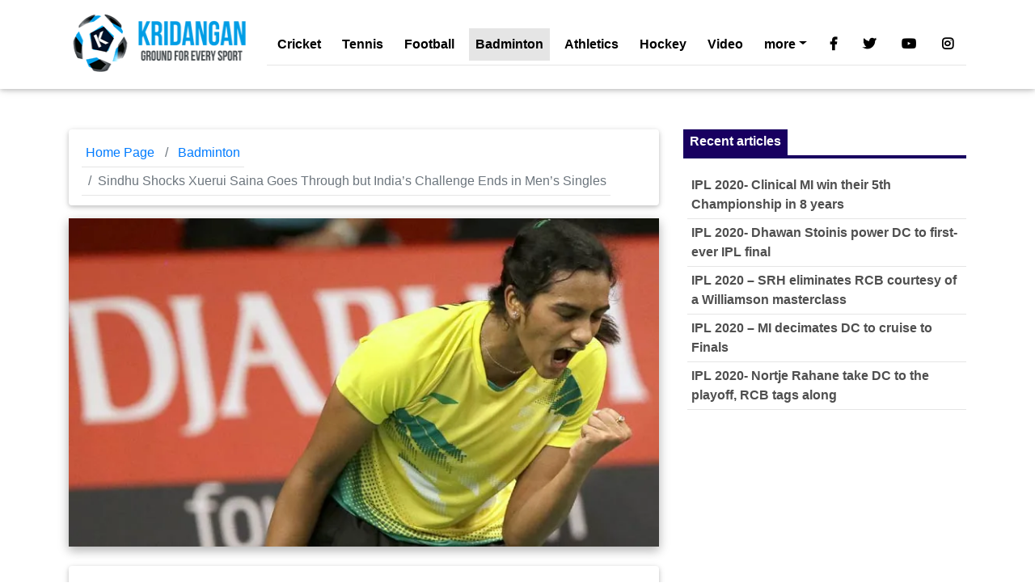

--- FILE ---
content_type: text/html; charset=UTF-8
request_url: https://kridangan.com/badminton/sindhu-shocks-xuerui-saina-goes-through-but-indias-challenge-ends-in-mens-singles/7614/
body_size: 12353
content:
<!DOCTYPE html><html
lang=en><head><meta
charset="utf-8"><meta
name="viewport" content="width=device-width, initial-scale=1, shrink-to-fit=no"><link rel=profile href="https://gmpg.org/xfn/11"><link
rel=pingback href=https://kridangan.com/xmlrpc.php><meta
http-equiv="x-ua-compatible" content="ie=edge"><title>
Sindhu Shocks Xuerui Saina Goes Through but India&#039;s Challenge Ends in Men’s Singles - Kridangan Sports</title><title>Sindhu Shocks Xuerui Saina Goes Through but India&#039;s Challenge Ends in Men’s Singles - Kridangan Sports</title><meta
name="description" content="On an extraordinary day at World Badminton Championship tournament in Jakarta, there were huge upsets in several categories with some of the top seeds just scraping through to the quarterfinals. India&#039;s 11th seeded women singles player PV Sindhu created one of the major upsets of the day by defeating no.3 seed and Olympic gold medalist Li Xuerui of China. In her quarterfinal match on Friday, Sindhu will take on Korea’s no.8 seed Sung Ji Hyun. India had more to cheer about as ace shuttler Saina Nehwal and women’s doubles pair of Jwala Gutta/Ashwini Ponnappa also reached the quarterfinals. Saina defeated Japan&#039;s Sayaka Takahashi while Jwala/Ashwini won in three games against Japan&#039;s Miyuki Maeda/Reika Kakiiwa. However, Kidambi Srikanth and HS Prannoy made fighting"><meta
name="robots" content="index, follow, max-snippet:-1, max-image-preview:large, max-video-preview:-1"><link
rel=canonical href=https://kridangan.com/badminton/sindhu-shocks-xuerui-saina-goes-through-but-indias-challenge-ends-in-mens-singles/7614/ ><meta
property="og:locale" content="en_US"><meta
property="og:type" content="article"><meta
property="og:title" content="Sindhu Shocks Xuerui Saina Goes Through but India&#039;s Challenge Ends in Men’s Singles - Kridangan Sports"><meta
property="og:description" content="On an extraordinary day at World Badminton Championship tournament in Jakarta, there were huge upsets in several categories with some of the top seeds just scraping through to the quarterfinals. India&#039;s 11th seeded women singles player PV Sindhu created one of the major upsets of the day by defeating no.3 seed and Olympic gold medalist Li Xuerui of China. In her quarterfinal match on Friday, Sindhu will take on Korea’s no.8 seed Sung Ji Hyun. India had more to cheer about as ace shuttler Saina Nehwal and women’s doubles pair of Jwala Gutta/Ashwini Ponnappa also reached the quarterfinals. Saina defeated Japan&#039;s Sayaka Takahashi while Jwala/Ashwini won in three games against Japan&#039;s Miyuki Maeda/Reika Kakiiwa. However, Kidambi Srikanth and HS Prannoy made fighting"><meta
property="og:url" content="https://kridangan.com/badminton/sindhu-shocks-xuerui-saina-goes-through-but-indias-challenge-ends-in-mens-singles/7614/"><meta
property="og:site_name" content="Kridangan Sports"><meta
property="article:publisher" content="https://www.facebook.com/Kridangan"><meta
property="article:published_time" content="2015-08-14T07:07:17+00:00"><meta
property="og:image" content="https://i1.wp.com/kridangan.com/wp-content/uploads/2015/08/badminton-world.jpg?fit=759%2C422&#038;ssl=1"><meta
property="og:image:width" content="759"><meta
property="og:image:height" content="422"><meta
name="twitter:card" content="summary"><meta
name="twitter:creator" content="@kridangan"><meta
name="twitter:site" content="@kridangan"><meta
name="twitter:label1" content="Written by"><meta
name="twitter:data1" content="R K Gupta"><meta
name="twitter:label2" content="Est. reading time"><meta
name="twitter:data2" content="4 minutes"> <script type=application/ld+json class=yoast-schema-graph>{"@context":"https://schema.org","@graph":[{"@type":"Organization","@id":"https://kridangan.com/#organization","name":"Kridangan","url":"https://kridangan.com/","sameAs":["https://www.facebook.com/Kridangan","https://www.instagram.com/kridangan/","https://www.linkedin.com/company/kridangan","https://www.youtube.com/c/Kridangan","https://twitter.com/kridangan"],"logo":{"@type":"ImageObject","@id":"https://kridangan.com/#logo","inLanguage":"en-US","url":"https://i2.wp.com/kridangan.com/wp-content/uploads/2016/03/kridangan-logo-200-x75.png?fit=250%2C79&ssl=1","contentUrl":"https://i2.wp.com/kridangan.com/wp-content/uploads/2016/03/kridangan-logo-200-x75.png?fit=250%2C79&ssl=1","width":250,"height":79,"caption":"Kridangan"},"image":{"@id":"https://kridangan.com/#logo"}},{"@type":"WebSite","@id":"https://kridangan.com/#website","url":"https://kridangan.com/","name":"Kridangan Sports","description":"wimbledon Top sports stories, badminton, football, Cricket, Cycling &amp; tennis latest updates","publisher":{"@id":"https://kridangan.com/#organization"},"potentialAction":[{"@type":"SearchAction","target":{"@type":"EntryPoint","urlTemplate":"https://kridangan.com/?s={search_term_string}"},"query-input":"required name=search_term_string"}],"inLanguage":"en-US"},{"@type":"ImageObject","@id":"https://kridangan.com/badminton/sindhu-shocks-xuerui-saina-goes-through-but-indias-challenge-ends-in-mens-singles/7614/#primaryimage","inLanguage":"en-US","url":"https://i1.wp.com/kridangan.com/wp-content/uploads/2015/08/badminton-world.jpg?fit=759%2C422&ssl=1","contentUrl":"https://i1.wp.com/kridangan.com/wp-content/uploads/2015/08/badminton-world.jpg?fit=759%2C422&ssl=1","width":759,"height":422,"caption":"badminton world"},{"@type":"WebPage","@id":"https://kridangan.com/badminton/sindhu-shocks-xuerui-saina-goes-through-but-indias-challenge-ends-in-mens-singles/7614/#webpage","url":"https://kridangan.com/badminton/sindhu-shocks-xuerui-saina-goes-through-but-indias-challenge-ends-in-mens-singles/7614/","name":"Sindhu Shocks Xuerui Saina Goes Through but India's Challenge Ends in Men\u2019s Singles - Kridangan Sports","isPartOf":{"@id":"https://kridangan.com/#website"},"primaryImageOfPage":{"@id":"https://kridangan.com/badminton/sindhu-shocks-xuerui-saina-goes-through-but-indias-challenge-ends-in-mens-singles/7614/#primaryimage"},"datePublished":"2015-08-14T07:07:17+00:00","dateModified":"2015-08-14T07:07:17+00:00","description":"On an extraordinary day at World Badminton Championship tournament in Jakarta, there were huge upsets in several categories with some of the top seeds just scraping through to the quarterfinals. India's 11th seeded women singles player PV Sindhu created one of the major upsets of the day by defeating no.3 seed and Olympic gold medalist Li Xuerui of China. In her quarterfinal match on Friday, Sindhu will take on Korea\u2019s no.8 seed Sung Ji Hyun. India had more to cheer about as ace shuttler Saina Nehwal and women\u2019s doubles pair of Jwala Gutta/Ashwini Ponnappa also reached the quarterfinals. Saina defeated Japan's Sayaka Takahashi while Jwala/Ashwini won in three games against Japan's Miyuki Maeda/Reika Kakiiwa. However, Kidambi Srikanth and HS Prannoy made fighting","breadcrumb":{"@id":"https://kridangan.com/badminton/sindhu-shocks-xuerui-saina-goes-through-but-indias-challenge-ends-in-mens-singles/7614/#breadcrumb"},"inLanguage":"en-US","potentialAction":[{"@type":"ReadAction","target":["https://kridangan.com/badminton/sindhu-shocks-xuerui-saina-goes-through-but-indias-challenge-ends-in-mens-singles/7614/"]}]},{"@type":"BreadcrumbList","@id":"https://kridangan.com/badminton/sindhu-shocks-xuerui-saina-goes-through-but-indias-challenge-ends-in-mens-singles/7614/#breadcrumb","itemListElement":[{"@type":"ListItem","position":1,"name":"Sindhu Shocks Xuerui Saina Goes Through but India&#8217;s Challenge Ends in Men\u2019s Singles"}]},{"@type":"Article","@id":"https://kridangan.com/badminton/sindhu-shocks-xuerui-saina-goes-through-but-indias-challenge-ends-in-mens-singles/7614/#article","isPartOf":{"@id":"https://kridangan.com/badminton/sindhu-shocks-xuerui-saina-goes-through-but-indias-challenge-ends-in-mens-singles/7614/#webpage"},"author":{"@id":"https://kridangan.com/#/schema/person/5fdbe499882c085f6342e5a846116e60"},"headline":"Sindhu Shocks Xuerui Saina Goes Through but India&#8217;s Challenge Ends in Men\u2019s Singles","datePublished":"2015-08-14T07:07:17+00:00","dateModified":"2015-08-14T07:07:17+00:00","mainEntityOfPage":{"@id":"https://kridangan.com/badminton/sindhu-shocks-xuerui-saina-goes-through-but-indias-challenge-ends-in-mens-singles/7614/#webpage"},"wordCount":912,"commentCount":0,"publisher":{"@id":"https://kridangan.com/#organization"},"image":{"@id":"https://kridangan.com/badminton/sindhu-shocks-xuerui-saina-goes-through-but-indias-challenge-ends-in-mens-singles/7614/#primaryimage"},"thumbnailUrl":"https://i1.wp.com/kridangan.com/wp-content/uploads/2015/08/badminton-world.jpg?fit=759%2C422&ssl=1","keywords":["Ashwini Ponnappa","Badminton","BWF","Indian Badminton","Indian Sport News","Jwala Gutta","P.V. Sindhu","World Badminton","World Badminton Championships"],"articleSection":["Badminton"],"inLanguage":"en-US","potentialAction":[{"@type":"CommentAction","name":"Comment","target":["https://kridangan.com/badminton/sindhu-shocks-xuerui-saina-goes-through-but-indias-challenge-ends-in-mens-singles/7614/#respond"]}]},{"@type":"Person","@id":"https://kridangan.com/#/schema/person/5fdbe499882c085f6342e5a846116e60","name":"R K Gupta","image":{"@type":"ImageObject","@id":"https://kridangan.com/#personlogo","inLanguage":"en-US","url":"https://kridangan.com/wp-content/uploads/2014/05/rkg-image-130913-96x96.jpg","contentUrl":"https://kridangan.com/wp-content/uploads/2014/05/rkg-image-130913-96x96.jpg","caption":"R K Gupta"},"description":"Mr. RK Gupta has been a prolific Kridangan writer on major international sport-events for last two years. Basically a Mechanical Engineer and Administrative Management Post Graduate, Mr. Gupta took to blog-writing as a hobby after his retirement in 2011. He graduated to full-time sports-writing after joining Kridangan.com in 2013. Most of Mr. Gupta\u2019s posts are topical and analytical in nature; completely distinct from usual media reports. His narration on popular sports-events lends uniqueness to the reporting and makes it enjoyable for global sports readership.","url":"https://kridangan.com/author/rkg001/"}]}</script> <link
rel=dns-prefetch href=//use.fontawesome.com><link
rel=dns-prefetch href=//s.w.org><link
rel=dns-prefetch href=//i0.wp.com><link
rel=dns-prefetch href=//i1.wp.com><link
rel=dns-prefetch href=//i2.wp.com><link
rel=dns-prefetch href=//c0.wp.com><link
rel=dns-prefetch href=//v0.wordpress.com><link
rel=alternate type=application/rss+xml title="Kridangan Sports &raquo; Sindhu Shocks Xuerui Saina Goes Through but India&#8217;s Challenge Ends in Men’s Singles Comments Feed" href=https://kridangan.com/badminton/sindhu-shocks-xuerui-saina-goes-through-but-indias-challenge-ends-in-mens-singles/7614/feed/ > <script type="33d3aad956e57c94682aa730-text/javascript">window._wpemojiSettings = {"baseUrl":"https:\/\/s.w.org\/images\/core\/emoji\/13.0.1\/72x72\/","ext":".png","svgUrl":"https:\/\/s.w.org\/images\/core\/emoji\/13.0.1\/svg\/","svgExt":".svg","source":{"concatemoji":"https:\/\/kridangan.com\/wp-includes\/js\/wp-emoji-release.min.js?ver=727a01792a0625cf2671a6f8890c071f"}};
			!function(e,a,t){var r,n,o,i,p=a.createElement("canvas"),s=p.getContext&&p.getContext("2d");function c(e,t){var a=String.fromCharCode;s.clearRect(0,0,p.width,p.height),s.fillText(a.apply(this,e),0,0);var r=p.toDataURL();return s.clearRect(0,0,p.width,p.height),s.fillText(a.apply(this,t),0,0),r===p.toDataURL()}function l(e){if(!s||!s.fillText)return!1;switch(s.textBaseline="top",s.font="600 32px Arial",e){case"flag":return!c([127987,65039,8205,9895,65039],[127987,65039,8203,9895,65039])&&(!c([55356,56826,55356,56819],[55356,56826,8203,55356,56819])&&!c([55356,57332,56128,56423,56128,56418,56128,56421,56128,56430,56128,56423,56128,56447],[55356,57332,8203,56128,56423,8203,56128,56418,8203,56128,56421,8203,56128,56430,8203,56128,56423,8203,56128,56447]));case"emoji":return!c([55357,56424,8205,55356,57212],[55357,56424,8203,55356,57212])}return!1}function d(e){var t=a.createElement("script");t.src=e,t.defer=t.type="text/javascript",a.getElementsByTagName("head")[0].appendChild(t)}for(i=Array("flag","emoji"),t.supports={everything:!0,everythingExceptFlag:!0},o=0;o<i.length;o++)t.supports[i[o]]=l(i[o]),t.supports.everything=t.supports.everything&&t.supports[i[o]],"flag"!==i[o]&&(t.supports.everythingExceptFlag=t.supports.everythingExceptFlag&&t.supports[i[o]]);t.supports.everythingExceptFlag=t.supports.everythingExceptFlag&&!t.supports.flag,t.DOMReady=!1,t.readyCallback=function(){t.DOMReady=!0},t.supports.everything||(n=function(){t.readyCallback()},a.addEventListener?(a.addEventListener("DOMContentLoaded",n,!1),e.addEventListener("load",n,!1)):(e.attachEvent("onload",n),a.attachEvent("onreadystatechange",function(){"complete"===a.readyState&&t.readyCallback()})),(r=t.source||{}).concatemoji?d(r.concatemoji):r.wpemoji&&r.twemoji&&(d(r.twemoji),d(r.wpemoji)))}(window,document,window._wpemojiSettings);</script> <style>img.wp-smiley,
img.emoji {
	display: inline !important;
	border: none !important;
	box-shadow: none !important;
	height: 1em !important;
	width: 1em !important;
	margin: 0 .07em !important;
	vertical-align: -0.1em !important;
	background: none !important;
	padding: 0 !important;
}</style><link
rel=stylesheet id=wp-block-library-css  href=https://c0.wp.com/c/5.6/wp-includes/css/dist/block-library/style.min.css type=text/css media=all><style id=wp-block-library-inline-css>.has-text-align-justify{text-align:justify;}</style><link
rel=stylesheet id=Font_Awesome-css  href='https://use.fontawesome.com/releases/v5.6.1/css/all.css?ver=727a01792a0625cf2671a6f8890c071f' type=text/css media=all><link
rel=stylesheet href=https://kridangan.com/wp-content/cache/minify/1ab76.css?x96552 media=all><link
rel=stylesheet id=social-logos-css  href=https://c0.wp.com/p/jetpack/9.8.2/_inc/social-logos/social-logos.min.css type=text/css media=all><link
rel=stylesheet id=jetpack_css-css  href=https://c0.wp.com/p/jetpack/9.8.2/css/jetpack.css type=text/css media=all><link
rel=https://api.w.org/ href=https://kridangan.com/wp-json/ ><link
rel=alternate type=application/json href=https://kridangan.com/wp-json/wp/v2/posts/7614><link
rel=EditURI type=application/rsd+xml title=RSD href=https://kridangan.com/xmlrpc.php?rsd><link
rel=wlwmanifest type=application/wlwmanifest+xml href=https://kridangan.com/wp-includes/wlwmanifest.xml><link
rel=shortlink href='https://kridangan.com/?p=7614'><link
rel=alternate type=application/json+oembed href="https://kridangan.com/wp-json/oembed/1.0/embed?url=https%3A%2F%2Fkridangan.com%2Fbadminton%2Fsindhu-shocks-xuerui-saina-goes-through-but-indias-challenge-ends-in-mens-singles%2F7614%2F"><link
rel=alternate type=text/xml+oembed href="https://kridangan.com/wp-json/oembed/1.0/embed?url=https%3A%2F%2Fkridangan.com%2Fbadminton%2Fsindhu-shocks-xuerui-saina-goes-through-but-indias-challenge-ends-in-mens-singles%2F7614%2F&#038;format=xml"><style>img#wpstats{display:none}</style><link
rel=amphtml href=https://kridangan.com/badminton/sindhu-shocks-xuerui-saina-goes-through-but-indias-challenge-ends-in-mens-singles/7614/amp/ ><style>/* If html does not have either class, do not show lazy loaded images. */
				html:not( .jetpack-lazy-images-js-enabled ):not( .js ) .jetpack-lazy-image {
					display: none;
				}</style> <script type="33d3aad956e57c94682aa730-text/javascript">document.documentElement.classList.add(
					'jetpack-lazy-images-js-enabled'
				);</script> <link
rel=icon href="https://i2.wp.com/kridangan.com/wp-content/uploads/2016/02/cropped-Logo_circular-ICON-512-x512.png?fit=32%2C32&#038;ssl=1" sizes=32x32><link
rel=icon href="https://i2.wp.com/kridangan.com/wp-content/uploads/2016/02/cropped-Logo_circular-ICON-512-x512.png?fit=192%2C192&#038;ssl=1" sizes=192x192><link
rel=apple-touch-icon href="https://i2.wp.com/kridangan.com/wp-content/uploads/2016/02/cropped-Logo_circular-ICON-512-x512.png?fit=180%2C180&#038;ssl=1"><meta
name="msapplication-TileImage" content="https://i2.wp.com/kridangan.com/wp-content/uploads/2016/02/cropped-Logo_circular-ICON-512-x512.png?fit=270%2C270&#038;ssl=1">
 <script async src=https://pagead2.googlesyndication.com/pagead/js/adsbygoogle.js type="33d3aad956e57c94682aa730-text/javascript"></script> </head><body><nav
class="navbar fixed-top navbar-expand-lg navbar-light white scrolling-navbar"><div
class=container>
<a
class="navbar-brand pt-0 waves-effect" href=https://kridangan.com>
<img
src=https://kridangan.com/wp-content/themes/kcs-sport-mdb/img/kridangan_logo.png?x96552 alt="MDB logo">
</a>
<button
class=navbar-toggler type=button data-toggle=collapse data-target=#navbarSupportedContent aria-controls=navbarSupportedContent
aria-expanded=false aria-label="Toggle navigation">
<span
class=navbar-toggler-icon></span>
</button><div
class="collapse navbar-collapse" id=navbarSupportedContent><div
id=navbarSupportedContent class="collapse navbar-collapse"><ul
id=menu-football class="navbar-nav mr-auto"><li
itemscope=itemscope itemtype=https://www.schema.org/SiteNavigationElement id=menu-item-2342 class="menu-item menu-item-type-taxonomy menu-item-object-category menu-item-2342 nav-item"><a
title="Latest Cricket articles" href=https://kridangan.com/category/cricket/ class=nav-link>Cricket</a></li>
<li
itemscope=itemscope itemtype=https://www.schema.org/SiteNavigationElement id=menu-item-2343 class="menu-item menu-item-type-taxonomy menu-item-object-category menu-item-2343 nav-item"><a
title="Latest Tennis articles" href=https://kridangan.com/category/tennis/ class=nav-link>Tennis</a></li>
<li
itemscope=itemscope itemtype=https://www.schema.org/SiteNavigationElement id=menu-item-2344 class="menu-item menu-item-type-taxonomy menu-item-object-category menu-item-2344 nav-item"><a
title="Latest Football articles" href=https://kridangan.com/category/football/ class=nav-link>Football</a></li>
<li
itemscope=itemscope itemtype=https://www.schema.org/SiteNavigationElement id=menu-item-2345 class="menu-item menu-item-type-taxonomy menu-item-object-category current-post-ancestor current-menu-parent current-post-parent active menu-item-2345 nav-item"><a
title="Latest Badminton articles" href=https://kridangan.com/category/badminton/ class=nav-link>Badminton</a></li>
<li
itemscope=itemscope itemtype=https://www.schema.org/SiteNavigationElement id=menu-item-2346 class="menu-item menu-item-type-taxonomy menu-item-object-category menu-item-2346 nav-item"><a
title="Latest Athletics articles" href=https://kridangan.com/category/athletics/ class=nav-link>Athletics</a></li>
<li
itemscope=itemscope itemtype=https://www.schema.org/SiteNavigationElement id=menu-item-2347 class="menu-item menu-item-type-taxonomy menu-item-object-category menu-item-2347 nav-item"><a
title="Latest Hockey articles" href=https://kridangan.com/category/hockey/ class=nav-link>Hockey</a></li>
<li
itemscope=itemscope itemtype=https://www.schema.org/SiteNavigationElement id=menu-item-12583 class="menu-item menu-item-type-post_type menu-item-object-page menu-item-12583 nav-item"><a
title="latest sports news video" href=https://kridangan.com/latest-sports-news-video/ class=nav-link>Video</a></li>
<li
itemscope=itemscope itemtype=https://www.schema.org/SiteNavigationElement id=menu-item-24350 class="menu-item menu-item-type-taxonomy menu-item-object-category menu-item-has-children dropdown menu-item-24350 nav-item"><a
title=more href=# data-toggle=dropdown aria-haspopup=true aria-expanded=false class="dropdown-toggle nav-link" id=menu-item-dropdown-24350>more</a><ul
class=dropdown-menu aria-labelledby=menu-item-dropdown-24350 role=menu>
<li
itemscope=itemscope itemtype=https://www.schema.org/SiteNavigationElement id=menu-item-24351 class="menu-item menu-item-type-taxonomy menu-item-object-category menu-item-24351 nav-item"><a
title=Archery href=https://kridangan.com/category/other-sports/archery/ class=dropdown-item>Archery</a></li>
<li
itemscope=itemscope itemtype=https://www.schema.org/SiteNavigationElement id=menu-item-24352 class="menu-item menu-item-type-taxonomy menu-item-object-category menu-item-24352 nav-item"><a
title=Billiards href=https://kridangan.com/category/other-sports/billiards/ class=dropdown-item>Billiards</a></li>
<li
itemscope=itemscope itemtype=https://www.schema.org/SiteNavigationElement id=menu-item-24353 class="menu-item menu-item-type-taxonomy menu-item-object-category menu-item-24353 nav-item"><a
title=Boxing href=https://kridangan.com/category/other-sports/boxing/ class=dropdown-item>Boxing</a></li>
<li
itemscope=itemscope itemtype=https://www.schema.org/SiteNavigationElement id=menu-item-24354 class="menu-item menu-item-type-taxonomy menu-item-object-category menu-item-24354 nav-item"><a
title=Chess href=https://kridangan.com/category/other-sports/chess/ class=dropdown-item>Chess</a></li>
<li
itemscope=itemscope itemtype=https://www.schema.org/SiteNavigationElement id=menu-item-24355 class="menu-item menu-item-type-taxonomy menu-item-object-category menu-item-24355 nav-item"><a
title=Cycling href=https://kridangan.com/category/other-sports/cycling/ class=dropdown-item>Cycling</a></li>
<li
itemscope=itemscope itemtype=https://www.schema.org/SiteNavigationElement id=menu-item-24356 class="menu-item menu-item-type-taxonomy menu-item-object-category menu-item-24356 nav-item"><a
title="Horse Racing" href=https://kridangan.com/category/other-sports/horse-racing/ class=dropdown-item>Horse Racing</a></li>
<li
itemscope=itemscope itemtype=https://www.schema.org/SiteNavigationElement id=menu-item-24359 class="menu-item menu-item-type-taxonomy menu-item-object-category menu-item-24359 nav-item"><a
title=Shooting href=https://kridangan.com/category/other-sports/shooting/ class=dropdown-item>Shooting</a></li>
<li
itemscope=itemscope itemtype=https://www.schema.org/SiteNavigationElement id=menu-item-24361 class="menu-item menu-item-type-taxonomy menu-item-object-category menu-item-24361 nav-item"><a
title=Squash href=https://kridangan.com/category/other-sports/squash/ class=dropdown-item>Squash</a></li>
<li
itemscope=itemscope itemtype=https://www.schema.org/SiteNavigationElement id=menu-item-24362 class="menu-item menu-item-type-taxonomy menu-item-object-category menu-item-24362 nav-item"><a
title=Wrestling href=https://kridangan.com/category/other-sports/wrestling/ class=dropdown-item>Wrestling</a></li>
<li
itemscope=itemscope itemtype=https://www.schema.org/SiteNavigationElement id=menu-item-24363 class="menu-item menu-item-type-taxonomy menu-item-object-category menu-item-24363 nav-item"><a
title=WWE href=https://kridangan.com/category/other-sports/wwe/ class=dropdown-item>WWE</a></li></ul>
</li></ul></div><ul
class="navbar-nav nav-flex-icons">
<li
class=nav-item>
<a
href=https://www.facebook.com/Kridangan class="nav-link waves-effect" target=_blank>
<i
class="fab fa-facebook-f"></i>
</a>
</li>
<li
class=nav-item>
<a
href=https://www.twitter.com/Kridangan class="nav-link waves-effect" target=_blank>
<i
class="fab fa-twitter"></i>
</a>
</li>
<li
class=nav-item>
<a
href=https://www.youtube.com/c/Kridangan class="nav-link waves-effect" target=_blank>
<i
class="fab fa-youtube"></i>
</a>
</li>
<li
class=nav-item>
<a
href=https://www.instagram.com/kridangan/ class="nav-link waves-effect" target=_blank>
<i
class="fab fa-instagram"></i>
</a>
</li></ul></div></div></nav><header
class=pt-5></header><main
class=pt-5><div
class="container pt-5 "><section
class=mt-3><div
class="row wow fadeIn"><div
class="col-md-8 mb-4"><ol
class="breadcrumb white z-depth-1">
<li
class=breadcrumb-item>
<a
href=https://kridangan.com>Home Page</a>
</li>
<li
class=breadcrumb-item>
<a
href=https://kridangan.com/category/badminton/ >Badminton</a>
</li>
<li
class="breadcrumb-item active">Sindhu Shocks Xuerui Saina Goes Through but India&#8217;s Challenge Ends in Men’s Singles</li></ol>
<img
width=759 height=422 src="https://i1.wp.com/kridangan.com/wp-content/uploads/2015/08/badminton-world.jpg?fit=759%2C422&amp;ssl=1" class="img-fluid z-depth-1-half mb-4 wp-post-image jetpack-lazy-image" alt="badminton world" loading=lazy data-lazy-srcset="https://i1.wp.com/kridangan.com/wp-content/uploads/2015/08/badminton-world.jpg?w=759&amp;ssl=1 759w, https://i1.wp.com/kridangan.com/wp-content/uploads/2015/08/badminton-world.jpg?resize=300%2C167&amp;ssl=1 300w" data-lazy-sizes="(max-width: 759px) 100vw, 759px" data-lazy-src="https://i1.wp.com/kridangan.com/wp-content/uploads/2015/08/badminton-world.jpg?fit=759%2C422&amp;ssl=1&amp;is-pending-load=1" srcset=[data-uri]><div
class="card mb-4 "><div
class=card-body><h1 class="font-weight-bold dark-grey-text mb-3">  <a
class="font-weight-bold dark-grey-text mb-3" href=https://kridangan.com/badminton/sindhu-shocks-xuerui-saina-goes-through-but-indias-challenge-ends-in-mens-singles/7614/ title="Sindhu Shocks Xuerui Saina Goes Through but India&#8217;s Challenge Ends in Men’s Singles">Sindhu Shocks Xuerui Saina Goes Through but India&#8217;s Challenge Ends in Men’s Singles</a></h1><p>by <a
href=https://kridangan.com/author/rkg001/ >R K Gupta</a> on August 14, 2015</p><hr><div
class=post-content><p><a
href="https://i0.wp.com/kridangan.com/wp-content/uploads/2015/08/Jwala-Gutta-Ashwini-Ponnappa-badminton-world.jpg?ssl=1"><img
loading=lazy class="aligncenter size-full wp-image-7615 jetpack-lazy-image" src="https://i0.wp.com/kridangan.com/wp-content/uploads/2015/08/Jwala-Gutta-Ashwini-Ponnappa-badminton-world.jpg?resize=666%2C444&#038;ssl=1" alt="Jwala Gutta-Ashwini Ponnappa  badminton world" width=666 height=444 data-recalc-dims=1 data-lazy-srcset="https://i0.wp.com/kridangan.com/wp-content/uploads/2015/08/Jwala-Gutta-Ashwini-Ponnappa-badminton-world.jpg?w=666&amp;ssl=1 666w, https://i0.wp.com/kridangan.com/wp-content/uploads/2015/08/Jwala-Gutta-Ashwini-Ponnappa-badminton-world.jpg?resize=300%2C200&amp;ssl=1 300w, https://i0.wp.com/kridangan.com/wp-content/uploads/2015/08/Jwala-Gutta-Ashwini-Ponnappa-badminton-world.jpg?resize=480%2C320&amp;ssl=1 480w" data-lazy-sizes="(max-width: 666px) 100vw, 666px" data-lazy-src="https://i0.wp.com/kridangan.com/wp-content/uploads/2015/08/Jwala-Gutta-Ashwini-Ponnappa-badminton-world.jpg?resize=666%2C444&amp;is-pending-load=1#038;ssl=1" srcset=[data-uri]><noscript><img
loading=lazy class="aligncenter size-full wp-image-7615" src="https://i0.wp.com/kridangan.com/wp-content/uploads/2015/08/Jwala-Gutta-Ashwini-Ponnappa-badminton-world.jpg?resize=666%2C444&#038;ssl=1" alt="Jwala Gutta-Ashwini Ponnappa  badminton world" width=666 height=444 srcset="https://i0.wp.com/kridangan.com/wp-content/uploads/2015/08/Jwala-Gutta-Ashwini-Ponnappa-badminton-world.jpg?w=666&amp;ssl=1 666w, https://i0.wp.com/kridangan.com/wp-content/uploads/2015/08/Jwala-Gutta-Ashwini-Ponnappa-badminton-world.jpg?resize=300%2C200&amp;ssl=1 300w, https://i0.wp.com/kridangan.com/wp-content/uploads/2015/08/Jwala-Gutta-Ashwini-Ponnappa-badminton-world.jpg?resize=480%2C320&amp;ssl=1 480w" sizes="(max-width: 666px) 100vw, 666px" data-recalc-dims=1></noscript></a>On an extraordinary day at World Badminton Championship tournament in Jakarta, there were huge upsets in several categories with some of the top seeds just scraping through to the quarterfinals. India&#8217;s 11th seeded women singles player PV Sindhu created one of the major upsets of the day by defeating no.3 seed and Olympic gold medalist Li Xuerui of China. In her quarterfinal match on Friday, Sindhu will take on Korea’s no.8 seed Sung Ji Hyun. India had more to cheer about as ace shuttler Saina Nehwal and women’s doubles pair of Jwala Gutta/Ashwini Ponnappa also reached the quarterfinals. Saina defeated Japan&#8217;s Sayaka Takahashi while Jwala/Ashwini won in three games against Japan&#8217;s Miyuki Maeda/Reika Kakiiwa. However, Kidambi Srikanth and HS Prannoy made fighting exits from the tournament. Srikanth went neck-to-neck against Hong Kong’s Hu Yun but fell in an extremely tight third game. Prannoy played his third round match against Denmark’s Viktor Axelsen but couldn’t match the Dane in the decider after stretching him to three games. In other matches, women singles top seed Carolina Marin had a fighting opponent in Pai Yu Po of Taiwan. Despite an injury scare and consequent medical attention, Marin came through in three games. While other men’s singles seeds kept themselves on course, women’s top seeded doubles pair from Japan, Misaki Matsutomo/Ayaka Takahashi crashed out of the tournament. In other upsets of the day, Denmark’s mixed doubles no.5 seeds Joachim Fischer Nielsen/Christinna Pedersen and no.10 seeded men’s doubles team of Mads Conrad-Petersen/Mads Pieler Kolding also fell to their rivals in the third round. Women’s singles no.5 seed and 2013 champion Ratchanok Intanon of Thailand retired in the third game against Indonesia’s Lindaweni Fanetri. There were setbacks for Chinese doubles contenders on Thursday. Women’s Doubles no.6 seeds Ma Jin/Tang Yuanting were defeated by Korea’s Yoo Hae Won/Go Ah Ra and No.2 seeds Luo Ying/Luo Yu were edged out by Japan’s Naoko Fukuman/Kurumi Yonao. In mixed doubles too, no.6 seeded Lu Kai/Huang Yaqiong, lost their match.</p><p><a
href="https://i1.wp.com/kridangan.com/wp-content/uploads/2015/08/badminton-world.jpg?ssl=1"><img
loading=lazy class="aligncenter size-full wp-image-7616 jetpack-lazy-image" src="https://i1.wp.com/kridangan.com/wp-content/uploads/2015/08/badminton-world.jpg?resize=759%2C422&#038;ssl=1" alt="badminton world" width=759 height=422 data-recalc-dims=1 data-lazy-srcset="https://i1.wp.com/kridangan.com/wp-content/uploads/2015/08/badminton-world.jpg?w=759&amp;ssl=1 759w, https://i1.wp.com/kridangan.com/wp-content/uploads/2015/08/badminton-world.jpg?resize=300%2C167&amp;ssl=1 300w" data-lazy-sizes="(max-width: 759px) 100vw, 759px" data-lazy-src="https://i1.wp.com/kridangan.com/wp-content/uploads/2015/08/badminton-world.jpg?resize=759%2C422&amp;is-pending-load=1#038;ssl=1" srcset=[data-uri]><noscript><img
loading=lazy class="aligncenter size-full wp-image-7616" src="https://i1.wp.com/kridangan.com/wp-content/uploads/2015/08/badminton-world.jpg?resize=759%2C422&#038;ssl=1" alt="badminton world" width=759 height=422 srcset="https://i1.wp.com/kridangan.com/wp-content/uploads/2015/08/badminton-world.jpg?w=759&amp;ssl=1 759w, https://i1.wp.com/kridangan.com/wp-content/uploads/2015/08/badminton-world.jpg?resize=300%2C167&amp;ssl=1 300w" sizes="(max-width: 759px) 100vw, 759px" data-recalc-dims=1></noscript></a></p><p>PV Sindhu of India caused a major upset in women single draw by outlasting no.3 seed Li Xuerui of China. After Sindhu took the first game 21-17, Li bounced back to take the second and leveled game scores to 1-1. Third game became a battle of nerves with both players making judgmental errors at baseline, before the Indian edged out the Chinese 21-17, 14-21, 21-17. In the quarterfinal, Sindhu will take on Korea’s no.8 seed Sung Ji Hyun, who came through by beating Thailand’s Porntip Buranaprasertsuk 21-9, 21-16. India&#8217;s no.2 seed Saina Nehwal faced some trouble against Japan&#8217;s Sayaka Takahashi before winning at 21-18, 21-14, Saina’s quarterfinal opponent will be Chinese sixth seed Wang Yihan, who fought hard against Korea’s Bae Yeon Ju before beating her 17-21, 21-18, 21-8. India&#8217;s women’ doubles team of Jwala Gutta/Ashwini Ponnappa also entered the quarterfinals by defeating eighth-seeded Japanese combo of Miyuki Maeda/Reika Kakiiwa 21-15, 18-21, 21-19. Jwala/Ashwini will now play another Japanese team of Naoko Fukuman and Kurumi Yonao, who caused an upset victory over Chinese no.2 seeds Luo Ying/Luo Yu 18-21, 22-20, 21-19.</p><p>&nbsp;</p><p>However, there was disappointment for <a
href=https://kridangan.com/index.php/tag/indian-badminton/ target=_blank>India as K Srikanth </a>and HS Prannoy lost in men’s singles third round matches. Srikanth fought with Hong Kong’s Hu Yun before bowing out at 21-14, 17-21, 21-23 while Prannoy lost to Denmark’s Viktor Axelsen 16-21, 21-19, 18-21. Axelson’s quarterfinal opponent is the top seed Chen Long. In another quarterfinal on Friday, Srikanth’s conqueror Hu Yun will take on Malaysia’s Lee Chong Wei, who won 21-17 21-19 against China’s Wang Zhengming.</p><p>&nbsp;</p><p>Defending champion and <a
href=https://kridangan.com/index.php/badminton-top-5-womens-singles-rankings/ target=_blank>no.1 seed Carolina Marin</a> of Spain had an injury scare and a difficult third round match against Taiwan’s Pai Yu Po before beating her 21-11, 18-21, 21-17. Marin next takes on no.7 seeded Chinese Wang Shixian, who defeated Thailand’s Busanan Ongbumrungpan 24-22, 21-11. However, no.5 seed and 2013 champion Ratchanok Intanon went out of the competition after being stretchered out in the third game against Indonesia’s Lindaweni Fanetri.</p><p>&nbsp;</p><p>China suffered several upsets on Thursday. After women’s doubles no.2 seeds Luo Ying/Luo Yu lost to Japan’s Naoko Fukuman/Kurumi Yonao, the no.6 pair of Ma Jin/Tang Yuanting were also eliminated by Korea’s Yoo Hae Won/Go Ah Ra in three games. In a stunning match the Koreans overpowered Ma/Tang 16-21, 21-17, 21-14. China had upset in mixed doubles too with no.6 seeds Lu Kai/Huang Yaqiong falling in a thriller to the Dutch pair of Jacco Arends/Selena Piek 21-18, 24-26, 21-23.</p><p>&nbsp;</p><p>The biggest upset of the day was the elimination of Japanese women’s doubles top seeds Misaki Matsutomo/Ayaka Takahashi. The Japanese were defeated by world no.24 Malaysians Amelia Alicia Anscelly/Soong Fie Cho 21-15, 12-21, 21-14. In another upset, men’s doubles tenth seeds Denmark’s Conrad-Petersen/Kolding lost to England’s Marcus Ellis/Chris Langridge 21-17, 18-21, 19-21. The Englishmen will face Indonesian third-seeds Mohammad Ahsan/Hendra Setiawan, who defeated Japan’s Kenta Kazuno/Kazushi Yamada 21-16, 19-21, 21-15. In mixed doubles, Indonesia’s pair of Praveen Jordan/Debby Susanto caused an upset by beating no.5 seeds Fischer Nielsen/Pedersen of Denmark 22-20 19-21 23-21.</p><div
class="sharedaddy sd-sharing-enabled"><div
class="robots-nocontent sd-block sd-social sd-social-icon-text sd-sharing"><h3 class="sd-title">Share this:</h3><div
class=sd-content><ul><li
class=share-twitter><a
rel="nofollow noopener noreferrer" data-shared=sharing-twitter-7614 class="share-twitter sd-button share-icon" href="https://kridangan.com/badminton/sindhu-shocks-xuerui-saina-goes-through-but-indias-challenge-ends-in-mens-singles/7614/?share=twitter" target=_blank title="Click to share on Twitter"><span>Twitter</span></a></li><li
class=share-facebook><a
rel="nofollow noopener noreferrer" data-shared=sharing-facebook-7614 class="share-facebook sd-button share-icon" href="https://kridangan.com/badminton/sindhu-shocks-xuerui-saina-goes-through-but-indias-challenge-ends-in-mens-singles/7614/?share=facebook" target=_blank title="Click to share on Facebook"><span>Facebook</span></a></li><li
class=share-tumblr><a
rel="nofollow noopener noreferrer" data-shared class="share-tumblr sd-button share-icon" href="https://kridangan.com/badminton/sindhu-shocks-xuerui-saina-goes-through-but-indias-challenge-ends-in-mens-singles/7614/?share=tumblr" target=_blank title="Click to share on Tumblr"><span>Tumblr</span></a></li><li
class=share-pinterest><a
rel="nofollow noopener noreferrer" data-shared=sharing-pinterest-7614 class="share-pinterest sd-button share-icon" href="https://kridangan.com/badminton/sindhu-shocks-xuerui-saina-goes-through-but-indias-challenge-ends-in-mens-singles/7614/?share=pinterest" target=_blank title="Click to share on Pinterest"><span>Pinterest</span></a></li><li
class=share-telegram><a
rel="nofollow noopener noreferrer" data-shared class="share-telegram sd-button share-icon" href="https://kridangan.com/badminton/sindhu-shocks-xuerui-saina-goes-through-but-indias-challenge-ends-in-mens-singles/7614/?share=telegram" target=_blank title="Click to share on Telegram"><span>Telegram</span></a></li><li
class=share-jetpack-whatsapp><a
rel="nofollow noopener noreferrer" data-shared class="share-jetpack-whatsapp sd-button share-icon" href="https://kridangan.com/badminton/sindhu-shocks-xuerui-saina-goes-through-but-indias-challenge-ends-in-mens-singles/7614/?share=jetpack-whatsapp" target=_blank title="Click to share on WhatsApp"><span>WhatsApp</span></a></li><li><a
href=# class="sharing-anchor sd-button share-more"><span>More</span></a></li><li
class=share-end></li></ul><div
class=sharing-hidden><div
class=inner style="display: none;"><ul><li
class=share-print><a
rel="nofollow noopener noreferrer" data-shared class="share-print sd-button share-icon" href=https://kridangan.com/badminton/sindhu-shocks-xuerui-saina-goes-through-but-indias-challenge-ends-in-mens-singles/7614/#print target=_blank title="Click to print"><span>Print</span></a></li><li
class=share-linkedin><a
rel="nofollow noopener noreferrer" data-shared=sharing-linkedin-7614 class="share-linkedin sd-button share-icon" href="https://kridangan.com/badminton/sindhu-shocks-xuerui-saina-goes-through-but-indias-challenge-ends-in-mens-singles/7614/?share=linkedin" target=_blank title="Click to share on LinkedIn"><span>LinkedIn</span></a></li><li
class=share-end></li><li
class=share-reddit><a
rel="nofollow noopener noreferrer" data-shared class="share-reddit sd-button share-icon" href="https://kridangan.com/badminton/sindhu-shocks-xuerui-saina-goes-through-but-indias-challenge-ends-in-mens-singles/7614/?share=reddit" target=_blank title="Click to share on Reddit"><span>Reddit</span></a></li><li
class=share-pocket><a
rel="nofollow noopener noreferrer" data-shared class="share-pocket sd-button share-icon" href="https://kridangan.com/badminton/sindhu-shocks-xuerui-saina-goes-through-but-indias-challenge-ends-in-mens-singles/7614/?share=pocket" target=_blank title="Click to share on Pocket"><span>Pocket</span></a></li><li
class=share-end></li><li
class=share-skype><a
rel="nofollow noopener noreferrer" data-shared=sharing-skype-7614 class="share-skype sd-button share-icon" href="https://kridangan.com/badminton/sindhu-shocks-xuerui-saina-goes-through-but-indias-challenge-ends-in-mens-singles/7614/?share=skype" target=_blank title="Click to share on Skype"><span>Skype</span></a></li><li
class=share-end></li></ul></div></div></div></div></div><div
id=jp-relatedposts class=jp-relatedposts ></div></div></div></div><div
class="card card-avatar mb-4 wow fadeIn"><div
class="card-header font-weight-bold">
<span>About the author</span>
<span
class=pull-right>
</span></div><div
class=card-body><div
class=media><div
class="d-flex mr-3 z-depth-1" ><img
alt src=https://kridangan.com/wp-content/uploads/2014/05/rkg-image-130913-100x100.jpg?x96552 class="avatar avatar-100 photo jetpack-lazy-image" height=100 width=100 loading=lazy data-lazy-srcset="https://kridangan.com/wp-content/uploads/2014/05/rkg-image-130913-200x200.jpg 2x" data-lazy-src="https://kridangan.com/wp-content/uploads/2014/05/rkg-image-130913-100x100.jpg?x96552&amp;is-pending-load=1" srcset=[data-uri]><noscript><img
alt src=https://kridangan.com/wp-content/uploads/2014/05/rkg-image-130913-100x100.jpg?x96552 srcset='https://kridangan.com/wp-content/uploads/2014/05/rkg-image-130913-200x200.jpg 2x' class='avatar avatar-100 photo' height=100 width=100 loading=lazy></noscript></div><div
class=media-body><h5 class="mt-0 font-weight-bold">R K Gupta</h5>
Mr. RK Gupta has been a prolific Kridangan writer on major international sport-events for last two years. Basically a Mechanical Engineer and Administrative Management Post Graduate, Mr. Gupta took to blog-writing as a hobby after his retirement in 2011. He graduated to full-time sports-writing after joining Kridangan.com in 2013. Most of Mr. Gupta’s posts are topical and analytical in nature; completely distinct from usual media reports. His narration on popular sports-events lends uniqueness to the reporting and makes it enjoyable for global sports readership.</div></div></div></div></div><div
class="col-md-4 mb-4"><div
class=sticky><section><div
id=dynamic-content></div></section><div
class="news-data d-flex justify-content-between">
<a
href=#! class=kcs-white-header-text style="background-color: #180060;padding-top:5px;padding-right:8px;padding-left:8px;"><h6 class="font-weight-bold">Recent articles</h6></a></div><hr
style="border: 2px solid #180060;margin-top:0px;"><ul
style="list-style: none;padding-left: 5px;">
<li>
<a
class="font-weight-bold dark-grey-text" href=https://kridangan.com/cricket/ipl-2020-clinical-mi-win-their-5th-championship-in-8-years/25294/ >IPL 2020- Clinical MI win their 5th Championship in 8 years</a>
</li>
<li>
<a
class="font-weight-bold dark-grey-text" href=https://kridangan.com/cricket/ipl-2020-dhawan-stoinis-power-dc-to-first-ever-ipl-final/25292/ >IPL 2020- Dhawan Stoinis power DC to first-ever IPL final</a>
</li>
<li>
<a
class="font-weight-bold dark-grey-text" href=https://kridangan.com/cricket/ipl-2020-srh-eliminates-rcb-courtesy-of-a-williamson-masterclass/25282/ >IPL 2020 &#8211; SRH eliminates RCB courtesy of a Williamson masterclass</a>
</li>
<li>
<a
class="font-weight-bold dark-grey-text" href=https://kridangan.com/cricket/ipl-2020-mi-decimates-dc-to-cruise-to-finals/25272/ >IPL 2020 &#8211; MI decimates DC to cruise to Finals</a>
</li>
<li>
<a
class="font-weight-bold dark-grey-text" href=https://kridangan.com/cricket/ipl-2020-nortje-rahane-take-dc-to-the-playoff-rcb-tags-along/25263/ >IPL 2020- Nortje Rahane take DC to the playoff, RCB tags along</a>
</li></ul><div
class="textwidget custom-html-widget"><div
class=sticky><div
class=mt-2>
<ins
class=adsbygoogle
style=display:block
data-ad-client=ca-pub-7313863237863722
data-ad-slot=9841197089
data-ad-format=auto
data-full-width-responsive=true></ins> <script type="33d3aad956e57c94682aa730-text/javascript">(adsbygoogle = window.adsbygoogle || []).push({});</script> </div></div></div><div
class="news-data d-flex justify-content-between pt-2">
<a
href=#! class=light-blue-text><h6 class="font-weight-bold">Badminton ranking <i
class="fas fa-angle-double-right"></i></h6>
</a></div><div
class=mt-2><div
class=table-responsive><table
class=kcs-sport-tables><thead><tr><th
scope=col>#</th><th
scope=col>Player</th><th
scope=col>Point</th></tr></thead><tbody><tr><th
scope=row></th><td></td><td></td></tr><tr><th
scope=row></th><td></td><td></td></tr><tr><th
scope=row></th><td></td><td></td></tr><tr><th
scope=row></th><td></td><td></td></tr><tr><th
scope=row></th><td></td><td></td></tr></tbody></table></div></div></div></div></div></section></div></main><footer
class="page-footer text-center font-small mt-4 wow fadeIn"><div
class="container text-center text-md-left"><div
class=row><div
class="col-md-6 mx-auto"><h5 class="font-weight-bold text-uppercase mt-3 mb-4"></h5><div
class=justify-content-between><p> Welcome to your very guide to the world of Indian sport news! Stay in touch with the latest events from all over the world. Our staff works 24 hours a day, 7 days a week to bring you the utmost information about every game, every match. We have gathered a team of prolific writers, which constantly monitor Indian sport updates, in order to provide you with the most recent facts and detailed overviews.</p><p>
In-depth coverage for badminton of India and Europa league updates</p><p>
Our goal is not to just accumulate raw statistics, but to dig into the core of events. We thoroughly analyze all data to be sure that a single piece of information will not be missed. Our devoted journalists specialize in different areas of sports including:
football, tennis, cricket,
basketball, badminton of India, athletics,hockey, golf etc.
Whether you look for Europa league updates or badminton latest news, you will find here everything to know about them and much more. We do not stick only to Indian sport news, on contrary, our reporters search for stories all over the globe to give you heads up on what is going in the world of sports on local and international scales.</p></div></div><hr
class="clearfix w-100 d-md-none"><div
class="col-md-3 mx-auto "><h5 class="font-weight-bold text-uppercase mt-4">Rankings</h5><hr><div
class=menu-rankings-container><ul
id=menu-rankings class=menu><li
id=menu-item-9465 class="menu-item menu-item-type-post_type menu-item-object-page menu-item-9465"><a
title="Tennis Top 5 men’s singles rankings" href=https://kridangan.com/tennis-top-5-mens-singles-rankings/ >Tennis Top 5 men’s singles rankings</a></li>
<li
id=menu-item-9464 class="menu-item menu-item-type-post_type menu-item-object-page menu-item-9464"><a
title="Tennis Top 5 Women’s singles rankings" href=https://kridangan.com/tennis-top-5-womens-singles-rankings/ >Tennis Top 5 Women’s singles rankings</a></li>
<li
id=menu-item-9462 class="menu-item menu-item-type-post_type menu-item-object-page menu-item-9462"><a
title="Tennis Top 5 women’s  doubles rankings" href=https://kridangan.com/tennis-top-5-womens-doubles-rankings/ >Tennis Top 5 women’s  doubles rankings</a></li>
<li
id=menu-item-9463 class="menu-item menu-item-type-post_type menu-item-object-page menu-item-9463"><a
title="Tennis Top 5 men’s  doubles rankings" href=https://kridangan.com/tennis-top-5-mens-doubles-rankings/ >Tennis Top 5 men’s  doubles rankings</a></li>
<li
id=menu-item-9466 class="menu-item menu-item-type-post_type menu-item-object-page menu-item-9466"><a
title="Badminton Top 5 men&#8217;s singles rankings" href=https://kridangan.com/badminton-top-5-mens-singles-rankings/ >Badminton Top 5 men&#8217;s singles rankings</a></li>
<li
id=menu-item-9467 class="menu-item menu-item-type-post_type menu-item-object-page menu-item-9467"><a
title="Badminton Top 5 women’s singles rankings" href=https://kridangan.com/badminton-top-5-womens-singles-rankings/ >Badminton Top 5 women’s singles rankings</a></li>
<li
id=menu-item-24761 class="menu-item menu-item-type-post_type menu-item-object-page menu-item-24761"><a
title="IPL2020 Points table" href=https://kridangan.com/ipl-point-table/ >IPL2020 Points table</a></li></ul></div></div><hr
class="clearfix w-100 d-md-none"><div
class="col-md-3 mx-auto"><h5 class="font-weight-bold text-uppercase mt-4">About us</h5><hr><div
class=menu-about-us-container><ul
id=menu-about-us class=menu><li
id=menu-item-875 class="menu-item menu-item-type-custom menu-item-object-custom menu-item-875"><a
title="More information on Kridangan.com team" href=https://kridangan.com/index.php/about-us/ >Who we are ?</a></li>
<li
id=menu-item-881 class="menu-item menu-item-type-post_type menu-item-object-page menu-item-home menu-item-881"><a
title="Kridangan Team Contact details" href=https://kridangan.com/contact-us/ >Contact Us</a></li>
<li
id=menu-item-3605 class="menu-item menu-item-type-post_type menu-item-object-page menu-item-3605"><a
title="Submit sport articles" href=https://kridangan.com/work-us/ >Work with Us</a></li>
<li
id=menu-item-10627 class="menu-item menu-item-type-post_type menu-item-object-page menu-item-10627"><a
href=https://kridangan.com/submit-your-article/ >Submit your article</a></li>
<li
id=menu-item-8913 class="menu-item menu-item-type-post_type menu-item-object-page menu-item-8913"><a
href=https://kridangan.com/internship-with-kridangan/ >Internship</a></li>
<li
id=menu-item-882 class="menu-item menu-item-type-custom menu-item-object-custom menu-item-882"><a
title="Kridangan Sitemap" href=https://kridangan.com/sitemapindex.xml>Sitemap</a></li>
<li
id=menu-item-2392 class="menu-item menu-item-type-post_type menu-item-object-page menu-item-privacy-policy menu-item-2392"><a
title="Privacy Policy Kridangan" href=https://kridangan.com/privacy-policy/ >Privacy Policy</a></li></ul></div></div></div></div><hr
class=my-4><div
class=container><div
class=row><div
class=col-md-12><div
class="mb-5 flex-center">
<a
class=fb-ic href=https://www.facebook.com/Kridangan>
<i
class="fab fa-facebook-f fa-lg white-text mr-md-5 mr-3 fa-2x"> </i>
</a>
<a
class=tw-ic href=https://www.twitter.com/Kridangan>
<i
class="fab fa-twitter fa-lg white-text mr-md-5 mr-3 fa-2x"> </i>
</a>
<a
class=ins-ic href=https://www.instagram.com/kridangan/ >
<i
class="fab fa-instagram fa-lg white-text mr-md-5 mr-3 fa-2x"> </i>
</a>
<a
class=ins-ic href=https://www.youtube.com/c/Kridangan>
<i
class="fab fa-youtube fa-lg white-text mr-md-5 mr-3 fa-2x"> </i>
</a>
<a
class=ins-ic href=https://kridangan.com/feed/ >
<i
class="fas fa-rss-square fa-lg white-text mr-md-5 mr-3 fa-2x"> </i>
</a></div></div></div><div
class=pt-2>
<a
class="btn btn-outline-white" href="https://play.google.com/store/apps/details?id=com.kridangan&hl=en" target=_blank role=button>Download App
<i
class="fab fa-google-play"></i>
</a></div></div><div
class="footer-copyright py-3">
© 2012-2024 Copyright:
<a
href=https://Kridangan.com target=_blank> Kridangan.com </a></div></footer> <script type="33d3aad956e57c94682aa730-text/javascript">window.WPCOM_sharing_counts = {"https:\/\/kridangan.com\/badminton\/sindhu-shocks-xuerui-saina-goes-through-but-indias-challenge-ends-in-mens-singles\/7614\/":7614};</script> <script src=https://c0.wp.com/p/jetpack/9.8.2/_inc/build/photon/photon.min.js id=jetpack-photon-js type="33d3aad956e57c94682aa730-text/javascript"></script> <script src=https://kridangan.com/wp-content/cache/minify/758ba.js?x96552 type="33d3aad956e57c94682aa730-text/javascript"></script> <script src=https://c0.wp.com/p/jetpack/9.8.2/_inc/build/widgets/eu-cookie-law/eu-cookie-law.min.js id=eu-cookie-law-script-js type="33d3aad956e57c94682aa730-text/javascript"></script> <script src=https://kridangan.com/wp-content/cache/minify/c81a9.js?x96552 type="33d3aad956e57c94682aa730-text/javascript"></script> <script id=jetpack-lazy-images-js-extra type="33d3aad956e57c94682aa730-text/javascript">var jetpackLazyImagesL10n = {"loading_warning":"Images are still loading. Please cancel your print and try again."};</script> <script src=https://kridangan.com/wp-content/cache/minify/c4151.js?x96552 type="33d3aad956e57c94682aa730-text/javascript"></script> <script src=https://c0.wp.com/c/5.6/wp-includes/js/wp-embed.min.js id=wp-embed-js type="33d3aad956e57c94682aa730-text/javascript"></script> <script id=jetpack_related-posts-js-extra type="33d3aad956e57c94682aa730-text/javascript">var related_posts_js_options = {"post_heading":"h4"};</script> <script src=https://c0.wp.com/p/jetpack/9.8.2/_inc/build/related-posts/related-posts.min.js id=jetpack_related-posts-js type="33d3aad956e57c94682aa730-text/javascript"></script> <script id=sharing-js-js-extra type="33d3aad956e57c94682aa730-text/javascript">var sharing_js_options = {"lang":"en","counts":"1","is_stats_active":"1"};</script> <script src=https://c0.wp.com/p/jetpack/9.8.2/_inc/build/sharedaddy/sharing.min.js id=sharing-js-js type="33d3aad956e57c94682aa730-text/javascript"></script> <script id=sharing-js-js-after type="33d3aad956e57c94682aa730-text/javascript">var windowOpen;
			( function () {
				function matches( el, sel ) {
					return !! (
						el.matches && el.matches( sel ) ||
						el.msMatchesSelector && el.msMatchesSelector( sel )
					);
				}

				document.body.addEventListener( 'click', function ( event ) {
					if ( ! event.target ) {
						return;
					}

					var el;
					if ( matches( event.target, 'a.share-twitter' ) ) {
						el = event.target;
					} else if ( event.target.parentNode && matches( event.target.parentNode, 'a.share-twitter' ) ) {
						el = event.target.parentNode;
					}

					if ( el ) {
						event.preventDefault();

						// If there's another sharing window open, close it.
						if ( typeof windowOpen !== 'undefined' ) {
							windowOpen.close();
						}
						windowOpen = window.open( el.getAttribute( 'href' ), 'wpcomtwitter', 'menubar=1,resizable=1,width=600,height=350' );
						return false;
					}
				} );
			} )();
var windowOpen;
			( function () {
				function matches( el, sel ) {
					return !! (
						el.matches && el.matches( sel ) ||
						el.msMatchesSelector && el.msMatchesSelector( sel )
					);
				}

				document.body.addEventListener( 'click', function ( event ) {
					if ( ! event.target ) {
						return;
					}

					var el;
					if ( matches( event.target, 'a.share-facebook' ) ) {
						el = event.target;
					} else if ( event.target.parentNode && matches( event.target.parentNode, 'a.share-facebook' ) ) {
						el = event.target.parentNode;
					}

					if ( el ) {
						event.preventDefault();

						// If there's another sharing window open, close it.
						if ( typeof windowOpen !== 'undefined' ) {
							windowOpen.close();
						}
						windowOpen = window.open( el.getAttribute( 'href' ), 'wpcomfacebook', 'menubar=1,resizable=1,width=600,height=400' );
						return false;
					}
				} );
			} )();
var windowOpen;
			( function () {
				function matches( el, sel ) {
					return !! (
						el.matches && el.matches( sel ) ||
						el.msMatchesSelector && el.msMatchesSelector( sel )
					);
				}

				document.body.addEventListener( 'click', function ( event ) {
					if ( ! event.target ) {
						return;
					}

					var el;
					if ( matches( event.target, 'a.share-tumblr' ) ) {
						el = event.target;
					} else if ( event.target.parentNode && matches( event.target.parentNode, 'a.share-tumblr' ) ) {
						el = event.target.parentNode;
					}

					if ( el ) {
						event.preventDefault();

						// If there's another sharing window open, close it.
						if ( typeof windowOpen !== 'undefined' ) {
							windowOpen.close();
						}
						windowOpen = window.open( el.getAttribute( 'href' ), 'wpcomtumblr', 'menubar=1,resizable=1,width=450,height=450' );
						return false;
					}
				} );
			} )();
var windowOpen;
			( function () {
				function matches( el, sel ) {
					return !! (
						el.matches && el.matches( sel ) ||
						el.msMatchesSelector && el.msMatchesSelector( sel )
					);
				}

				document.body.addEventListener( 'click', function ( event ) {
					if ( ! event.target ) {
						return;
					}

					var el;
					if ( matches( event.target, 'a.share-telegram' ) ) {
						el = event.target;
					} else if ( event.target.parentNode && matches( event.target.parentNode, 'a.share-telegram' ) ) {
						el = event.target.parentNode;
					}

					if ( el ) {
						event.preventDefault();

						// If there's another sharing window open, close it.
						if ( typeof windowOpen !== 'undefined' ) {
							windowOpen.close();
						}
						windowOpen = window.open( el.getAttribute( 'href' ), 'wpcomtelegram', 'menubar=1,resizable=1,width=450,height=450' );
						return false;
					}
				} );
			} )();
var windowOpen;
			( function () {
				function matches( el, sel ) {
					return !! (
						el.matches && el.matches( sel ) ||
						el.msMatchesSelector && el.msMatchesSelector( sel )
					);
				}

				document.body.addEventListener( 'click', function ( event ) {
					if ( ! event.target ) {
						return;
					}

					var el;
					if ( matches( event.target, 'a.share-linkedin' ) ) {
						el = event.target;
					} else if ( event.target.parentNode && matches( event.target.parentNode, 'a.share-linkedin' ) ) {
						el = event.target.parentNode;
					}

					if ( el ) {
						event.preventDefault();

						// If there's another sharing window open, close it.
						if ( typeof windowOpen !== 'undefined' ) {
							windowOpen.close();
						}
						windowOpen = window.open( el.getAttribute( 'href' ), 'wpcomlinkedin', 'menubar=1,resizable=1,width=580,height=450' );
						return false;
					}
				} );
			} )();
var windowOpen;
			( function () {
				function matches( el, sel ) {
					return !! (
						el.matches && el.matches( sel ) ||
						el.msMatchesSelector && el.msMatchesSelector( sel )
					);
				}

				document.body.addEventListener( 'click', function ( event ) {
					if ( ! event.target ) {
						return;
					}

					var el;
					if ( matches( event.target, 'a.share-pocket' ) ) {
						el = event.target;
					} else if ( event.target.parentNode && matches( event.target.parentNode, 'a.share-pocket' ) ) {
						el = event.target.parentNode;
					}

					if ( el ) {
						event.preventDefault();

						// If there's another sharing window open, close it.
						if ( typeof windowOpen !== 'undefined' ) {
							windowOpen.close();
						}
						windowOpen = window.open( el.getAttribute( 'href' ), 'wpcompocket', 'menubar=1,resizable=1,width=450,height=450' );
						return false;
					}
				} );
			} )();
var windowOpen;
			( function () {
				function matches( el, sel ) {
					return !! (
						el.matches && el.matches( sel ) ||
						el.msMatchesSelector && el.msMatchesSelector( sel )
					);
				}

				document.body.addEventListener( 'click', function ( event ) {
					if ( ! event.target ) {
						return;
					}

					var el;
					if ( matches( event.target, 'a.share-skype' ) ) {
						el = event.target;
					} else if ( event.target.parentNode && matches( event.target.parentNode, 'a.share-skype' ) ) {
						el = event.target.parentNode;
					}

					if ( el ) {
						event.preventDefault();

						// If there's another sharing window open, close it.
						if ( typeof windowOpen !== 'undefined' ) {
							windowOpen.close();
						}
						windowOpen = window.open( el.getAttribute( 'href' ), 'wpcomskype', 'menubar=1,resizable=1,width=305,height=665' );
						return false;
					}
				} );
			} )();</script> <script src=https://stats.wp.com/e-202440.js defer type="33d3aad956e57c94682aa730-text/javascript"></script> <script type="33d3aad956e57c94682aa730-text/javascript">_stq = window._stq || [];
	_stq.push([ 'view', {v:'ext',j:'1:9.8.2',blog:'67909983',post:'7614',tz:'0',srv:'kridangan.com'} ]);
	_stq.push([ 'clickTrackerInit', '67909983', '7614' ]);</script> <script src="/cdn-cgi/scripts/7d0fa10a/cloudflare-static/rocket-loader.min.js" data-cf-settings="33d3aad956e57c94682aa730-|49" defer></script><script defer src="https://static.cloudflareinsights.com/beacon.min.js/vcd15cbe7772f49c399c6a5babf22c1241717689176015" integrity="sha512-ZpsOmlRQV6y907TI0dKBHq9Md29nnaEIPlkf84rnaERnq6zvWvPUqr2ft8M1aS28oN72PdrCzSjY4U6VaAw1EQ==" data-cf-beacon='{"version":"2024.11.0","token":"9115f45bed624b22bda859dd741d1724","r":1,"server_timing":{"name":{"cfCacheStatus":true,"cfEdge":true,"cfExtPri":true,"cfL4":true,"cfOrigin":true,"cfSpeedBrain":true},"location_startswith":null}}' crossorigin="anonymous"></script>
</body>
 <script type="33d3aad956e57c94682aa730-text/javascript">$("#mdb-navigation > ul > li").addClass("page-item")
$("#mdb-navigation > ul > li > a").addClass("page-link")</script> <script type="33d3aad956e57c94682aa730-text/javascript">(adsbygoogle = window.adsbygoogle || []).push({});</script> </html>

--- FILE ---
content_type: text/html; charset=utf-8
request_url: https://www.google.com/recaptcha/api2/aframe
body_size: 267
content:
<!DOCTYPE HTML><html><head><meta http-equiv="content-type" content="text/html; charset=UTF-8"></head><body><script nonce="Ia2-Mxndr6zOIOBPY9tv4A">/** Anti-fraud and anti-abuse applications only. See google.com/recaptcha */ try{var clients={'sodar':'https://pagead2.googlesyndication.com/pagead/sodar?'};window.addEventListener("message",function(a){try{if(a.source===window.parent){var b=JSON.parse(a.data);var c=clients[b['id']];if(c){var d=document.createElement('img');d.src=c+b['params']+'&rc='+(localStorage.getItem("rc::a")?sessionStorage.getItem("rc::b"):"");window.document.body.appendChild(d);sessionStorage.setItem("rc::e",parseInt(sessionStorage.getItem("rc::e")||0)+1);localStorage.setItem("rc::h",'1768836543589');}}}catch(b){}});window.parent.postMessage("_grecaptcha_ready", "*");}catch(b){}</script></body></html>